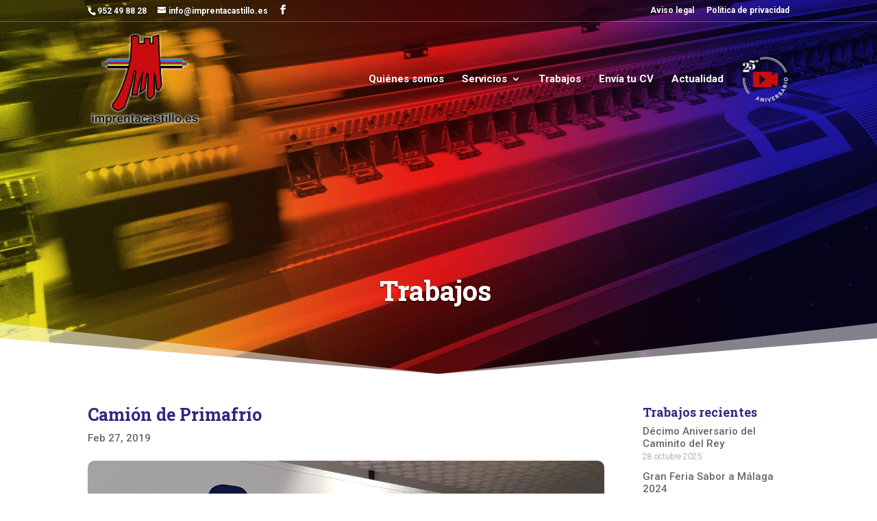

--- FILE ---
content_type: text/html; charset=UTF-8
request_url: https://www.imprentacastillo.es/trabajos-imprenta/camion-de-primafrio
body_size: 9448
content:
<!DOCTYPE html>
<html lang="es">
<head>
	<meta charset="UTF-8" />
<meta http-equiv="X-UA-Compatible" content="IE=edge">
	<link rel="pingback" href="" />

	<script type="text/javascript">
		document.documentElement.className = 'js';
	</script>

	<meta name='robots' content='index, follow, max-image-preview:large, max-snippet:-1, max-video-preview:-1' />
<script type="text/javascript">
			let jqueryParams=[],jQuery=function(r){return jqueryParams=[...jqueryParams,r],jQuery},$=function(r){return jqueryParams=[...jqueryParams,r],$};window.jQuery=jQuery,window.$=jQuery;let customHeadScripts=!1;jQuery.fn=jQuery.prototype={},$.fn=jQuery.prototype={},jQuery.noConflict=function(r){if(window.jQuery)return jQuery=window.jQuery,$=window.jQuery,customHeadScripts=!0,jQuery.noConflict},jQuery.ready=function(r){jqueryParams=[...jqueryParams,r]},$.ready=function(r){jqueryParams=[...jqueryParams,r]},jQuery.load=function(r){jqueryParams=[...jqueryParams,r]},$.load=function(r){jqueryParams=[...jqueryParams,r]},jQuery.fn.ready=function(r){jqueryParams=[...jqueryParams,r]},$.fn.ready=function(r){jqueryParams=[...jqueryParams,r]};</script>
	<!-- This site is optimized with the Yoast SEO plugin v26.5 - https://yoast.com/wordpress/plugins/seo/ -->
	<title>Camión de Primafrío - Imprenta Castillo</title>
	<link rel="canonical" href="https://www.imprentacastillo.es/trabajos-imprenta/camion-de-primafrio" />
	<meta property="og:locale" content="es_ES" />
	<meta property="og:type" content="article" />
	<meta property="og:title" content="Camión de Primafrío - Imprenta Castillo" />
	<meta property="og:description" content="Rotulación con vinilo de corte para camión de 17 metros. Así nos ha quedado." />
	<meta property="og:url" content="https://www.imprentacastillo.es/trabajos-imprenta/camion-de-primafrio" />
	<meta property="og:site_name" content="Imprenta Castillo" />
	<meta property="article:modified_time" content="2020-12-28T12:59:49+00:00" />
	<meta property="og:image" content="https://www.imprentacastillo.es/wp-content/uploads/2020/12/camion-primafrio-4.jpg" />
	<meta property="og:image:width" content="1200" />
	<meta property="og:image:height" content="583" />
	<meta property="og:image:type" content="image/jpeg" />
	<meta name="twitter:card" content="summary_large_image" />
	<script type="application/ld+json" class="yoast-schema-graph">{"@context":"https://schema.org","@graph":[{"@type":"WebPage","@id":"https://www.imprentacastillo.es/trabajos-imprenta/camion-de-primafrio","url":"https://www.imprentacastillo.es/trabajos-imprenta/camion-de-primafrio","name":"Camión de Primafrío - Imprenta Castillo","isPartOf":{"@id":"https://www.imprentacastillo.es/#website"},"primaryImageOfPage":{"@id":"https://www.imprentacastillo.es/trabajos-imprenta/camion-de-primafrio#primaryimage"},"image":{"@id":"https://www.imprentacastillo.es/trabajos-imprenta/camion-de-primafrio#primaryimage"},"thumbnailUrl":"https://www.imprentacastillo.es/wp-content/uploads/2020/12/camion-primafrio-4.jpg","datePublished":"2019-02-27T12:52:15+00:00","dateModified":"2020-12-28T12:59:49+00:00","breadcrumb":{"@id":"https://www.imprentacastillo.es/trabajos-imprenta/camion-de-primafrio#breadcrumb"},"inLanguage":"es","potentialAction":[{"@type":"ReadAction","target":["https://www.imprentacastillo.es/trabajos-imprenta/camion-de-primafrio"]}]},{"@type":"ImageObject","inLanguage":"es","@id":"https://www.imprentacastillo.es/trabajos-imprenta/camion-de-primafrio#primaryimage","url":"https://www.imprentacastillo.es/wp-content/uploads/2020/12/camion-primafrio-4.jpg","contentUrl":"https://www.imprentacastillo.es/wp-content/uploads/2020/12/camion-primafrio-4.jpg","width":1200,"height":583,"caption":"Vinilado de camión de Primafrío"},{"@type":"BreadcrumbList","@id":"https://www.imprentacastillo.es/trabajos-imprenta/camion-de-primafrio#breadcrumb","itemListElement":[{"@type":"ListItem","position":1,"name":"Portada","item":"https://www.imprentacastillo.es/"},{"@type":"ListItem","position":2,"name":"Proyectos","item":"https://www.imprentacastillo.es/trabajos-imprenta"},{"@type":"ListItem","position":3,"name":"Camión de Primafrío"}]},{"@type":"WebSite","@id":"https://www.imprentacastillo.es/#website","url":"https://www.imprentacastillo.es/","name":"Imprenta Castillo","description":"","potentialAction":[{"@type":"SearchAction","target":{"@type":"EntryPoint","urlTemplate":"https://www.imprentacastillo.es/?s={search_term_string}"},"query-input":{"@type":"PropertyValueSpecification","valueRequired":true,"valueName":"search_term_string"}}],"inLanguage":"es"}]}</script>
	<!-- / Yoast SEO plugin. -->


<link rel='dns-prefetch' href='//fonts.googleapis.com' />
<link rel="alternate" type="application/rss+xml" title="Imprenta Castillo &raquo; Feed" href="https://www.imprentacastillo.es/feed" />
<link rel="alternate" type="application/rss+xml" title="Imprenta Castillo &raquo; Feed de los comentarios" href="https://www.imprentacastillo.es/comments/feed" />
<link rel="alternate" type="application/rss+xml" title="Imprenta Castillo &raquo; Comentario Camión de Primafrío del feed" href="https://www.imprentacastillo.es/trabajos-imprenta/camion-de-primafrio/feed" />
<meta content="Imprenta Castillo 2020 v.2020" name="generator"/><link rel='stylesheet' id='wp-block-library-css' href='https://www.imprentacastillo.es/wp-includes/css/dist/block-library/style.min.css?ver=6.8.3' type='text/css' media='all' />
<style id='wp-block-library-theme-inline-css' type='text/css'>
.wp-block-audio :where(figcaption){color:#555;font-size:13px;text-align:center}.is-dark-theme .wp-block-audio :where(figcaption){color:#ffffffa6}.wp-block-audio{margin:0 0 1em}.wp-block-code{border:1px solid #ccc;border-radius:4px;font-family:Menlo,Consolas,monaco,monospace;padding:.8em 1em}.wp-block-embed :where(figcaption){color:#555;font-size:13px;text-align:center}.is-dark-theme .wp-block-embed :where(figcaption){color:#ffffffa6}.wp-block-embed{margin:0 0 1em}.blocks-gallery-caption{color:#555;font-size:13px;text-align:center}.is-dark-theme .blocks-gallery-caption{color:#ffffffa6}:root :where(.wp-block-image figcaption){color:#555;font-size:13px;text-align:center}.is-dark-theme :root :where(.wp-block-image figcaption){color:#ffffffa6}.wp-block-image{margin:0 0 1em}.wp-block-pullquote{border-bottom:4px solid;border-top:4px solid;color:currentColor;margin-bottom:1.75em}.wp-block-pullquote cite,.wp-block-pullquote footer,.wp-block-pullquote__citation{color:currentColor;font-size:.8125em;font-style:normal;text-transform:uppercase}.wp-block-quote{border-left:.25em solid;margin:0 0 1.75em;padding-left:1em}.wp-block-quote cite,.wp-block-quote footer{color:currentColor;font-size:.8125em;font-style:normal;position:relative}.wp-block-quote:where(.has-text-align-right){border-left:none;border-right:.25em solid;padding-left:0;padding-right:1em}.wp-block-quote:where(.has-text-align-center){border:none;padding-left:0}.wp-block-quote.is-large,.wp-block-quote.is-style-large,.wp-block-quote:where(.is-style-plain){border:none}.wp-block-search .wp-block-search__label{font-weight:700}.wp-block-search__button{border:1px solid #ccc;padding:.375em .625em}:where(.wp-block-group.has-background){padding:1.25em 2.375em}.wp-block-separator.has-css-opacity{opacity:.4}.wp-block-separator{border:none;border-bottom:2px solid;margin-left:auto;margin-right:auto}.wp-block-separator.has-alpha-channel-opacity{opacity:1}.wp-block-separator:not(.is-style-wide):not(.is-style-dots){width:100px}.wp-block-separator.has-background:not(.is-style-dots){border-bottom:none;height:1px}.wp-block-separator.has-background:not(.is-style-wide):not(.is-style-dots){height:2px}.wp-block-table{margin:0 0 1em}.wp-block-table td,.wp-block-table th{word-break:normal}.wp-block-table :where(figcaption){color:#555;font-size:13px;text-align:center}.is-dark-theme .wp-block-table :where(figcaption){color:#ffffffa6}.wp-block-video :where(figcaption){color:#555;font-size:13px;text-align:center}.is-dark-theme .wp-block-video :where(figcaption){color:#ffffffa6}.wp-block-video{margin:0 0 1em}:root :where(.wp-block-template-part.has-background){margin-bottom:0;margin-top:0;padding:1.25em 2.375em}
</style>
<link rel='stylesheet' id='wp-components-css' href='https://www.imprentacastillo.es/wp-includes/css/dist/components/style.min.css?ver=6.8.3' type='text/css' media='all' />
<link rel='stylesheet' id='wp-preferences-css' href='https://www.imprentacastillo.es/wp-includes/css/dist/preferences/style.min.css?ver=6.8.3' type='text/css' media='all' />
<link rel='stylesheet' id='wp-block-editor-css' href='https://www.imprentacastillo.es/wp-includes/css/dist/block-editor/style.min.css?ver=6.8.3' type='text/css' media='all' />
<link rel='stylesheet' id='popup-maker-block-library-style-css' href='https://www.imprentacastillo.es/wp-content/plugins/popup-maker/dist/packages/block-library-style.css?ver=dbea705cfafe089d65f1' type='text/css' media='all' />
<style id='global-styles-inline-css' type='text/css'>
:root{--wp--preset--aspect-ratio--square: 1;--wp--preset--aspect-ratio--4-3: 4/3;--wp--preset--aspect-ratio--3-4: 3/4;--wp--preset--aspect-ratio--3-2: 3/2;--wp--preset--aspect-ratio--2-3: 2/3;--wp--preset--aspect-ratio--16-9: 16/9;--wp--preset--aspect-ratio--9-16: 9/16;--wp--preset--color--black: #000000;--wp--preset--color--cyan-bluish-gray: #abb8c3;--wp--preset--color--white: #ffffff;--wp--preset--color--pale-pink: #f78da7;--wp--preset--color--vivid-red: #cf2e2e;--wp--preset--color--luminous-vivid-orange: #ff6900;--wp--preset--color--luminous-vivid-amber: #fcb900;--wp--preset--color--light-green-cyan: #7bdcb5;--wp--preset--color--vivid-green-cyan: #00d084;--wp--preset--color--pale-cyan-blue: #8ed1fc;--wp--preset--color--vivid-cyan-blue: #0693e3;--wp--preset--color--vivid-purple: #9b51e0;--wp--preset--gradient--vivid-cyan-blue-to-vivid-purple: linear-gradient(135deg,rgba(6,147,227,1) 0%,rgb(155,81,224) 100%);--wp--preset--gradient--light-green-cyan-to-vivid-green-cyan: linear-gradient(135deg,rgb(122,220,180) 0%,rgb(0,208,130) 100%);--wp--preset--gradient--luminous-vivid-amber-to-luminous-vivid-orange: linear-gradient(135deg,rgba(252,185,0,1) 0%,rgba(255,105,0,1) 100%);--wp--preset--gradient--luminous-vivid-orange-to-vivid-red: linear-gradient(135deg,rgba(255,105,0,1) 0%,rgb(207,46,46) 100%);--wp--preset--gradient--very-light-gray-to-cyan-bluish-gray: linear-gradient(135deg,rgb(238,238,238) 0%,rgb(169,184,195) 100%);--wp--preset--gradient--cool-to-warm-spectrum: linear-gradient(135deg,rgb(74,234,220) 0%,rgb(151,120,209) 20%,rgb(207,42,186) 40%,rgb(238,44,130) 60%,rgb(251,105,98) 80%,rgb(254,248,76) 100%);--wp--preset--gradient--blush-light-purple: linear-gradient(135deg,rgb(255,206,236) 0%,rgb(152,150,240) 100%);--wp--preset--gradient--blush-bordeaux: linear-gradient(135deg,rgb(254,205,165) 0%,rgb(254,45,45) 50%,rgb(107,0,62) 100%);--wp--preset--gradient--luminous-dusk: linear-gradient(135deg,rgb(255,203,112) 0%,rgb(199,81,192) 50%,rgb(65,88,208) 100%);--wp--preset--gradient--pale-ocean: linear-gradient(135deg,rgb(255,245,203) 0%,rgb(182,227,212) 50%,rgb(51,167,181) 100%);--wp--preset--gradient--electric-grass: linear-gradient(135deg,rgb(202,248,128) 0%,rgb(113,206,126) 100%);--wp--preset--gradient--midnight: linear-gradient(135deg,rgb(2,3,129) 0%,rgb(40,116,252) 100%);--wp--preset--font-size--small: 13px;--wp--preset--font-size--medium: 20px;--wp--preset--font-size--large: 36px;--wp--preset--font-size--x-large: 42px;--wp--preset--spacing--20: 0.44rem;--wp--preset--spacing--30: 0.67rem;--wp--preset--spacing--40: 1rem;--wp--preset--spacing--50: 1.5rem;--wp--preset--spacing--60: 2.25rem;--wp--preset--spacing--70: 3.38rem;--wp--preset--spacing--80: 5.06rem;--wp--preset--shadow--natural: 6px 6px 9px rgba(0, 0, 0, 0.2);--wp--preset--shadow--deep: 12px 12px 50px rgba(0, 0, 0, 0.4);--wp--preset--shadow--sharp: 6px 6px 0px rgba(0, 0, 0, 0.2);--wp--preset--shadow--outlined: 6px 6px 0px -3px rgba(255, 255, 255, 1), 6px 6px rgba(0, 0, 0, 1);--wp--preset--shadow--crisp: 6px 6px 0px rgba(0, 0, 0, 1);}:root { --wp--style--global--content-size: 823px;--wp--style--global--wide-size: 1080px; }:where(body) { margin: 0; }.wp-site-blocks > .alignleft { float: left; margin-right: 2em; }.wp-site-blocks > .alignright { float: right; margin-left: 2em; }.wp-site-blocks > .aligncenter { justify-content: center; margin-left: auto; margin-right: auto; }:where(.is-layout-flex){gap: 0.5em;}:where(.is-layout-grid){gap: 0.5em;}.is-layout-flow > .alignleft{float: left;margin-inline-start: 0;margin-inline-end: 2em;}.is-layout-flow > .alignright{float: right;margin-inline-start: 2em;margin-inline-end: 0;}.is-layout-flow > .aligncenter{margin-left: auto !important;margin-right: auto !important;}.is-layout-constrained > .alignleft{float: left;margin-inline-start: 0;margin-inline-end: 2em;}.is-layout-constrained > .alignright{float: right;margin-inline-start: 2em;margin-inline-end: 0;}.is-layout-constrained > .aligncenter{margin-left: auto !important;margin-right: auto !important;}.is-layout-constrained > :where(:not(.alignleft):not(.alignright):not(.alignfull)){max-width: var(--wp--style--global--content-size);margin-left: auto !important;margin-right: auto !important;}.is-layout-constrained > .alignwide{max-width: var(--wp--style--global--wide-size);}body .is-layout-flex{display: flex;}.is-layout-flex{flex-wrap: wrap;align-items: center;}.is-layout-flex > :is(*, div){margin: 0;}body .is-layout-grid{display: grid;}.is-layout-grid > :is(*, div){margin: 0;}body{padding-top: 0px;padding-right: 0px;padding-bottom: 0px;padding-left: 0px;}:root :where(.wp-element-button, .wp-block-button__link){background-color: #32373c;border-width: 0;color: #fff;font-family: inherit;font-size: inherit;line-height: inherit;padding: calc(0.667em + 2px) calc(1.333em + 2px);text-decoration: none;}.has-black-color{color: var(--wp--preset--color--black) !important;}.has-cyan-bluish-gray-color{color: var(--wp--preset--color--cyan-bluish-gray) !important;}.has-white-color{color: var(--wp--preset--color--white) !important;}.has-pale-pink-color{color: var(--wp--preset--color--pale-pink) !important;}.has-vivid-red-color{color: var(--wp--preset--color--vivid-red) !important;}.has-luminous-vivid-orange-color{color: var(--wp--preset--color--luminous-vivid-orange) !important;}.has-luminous-vivid-amber-color{color: var(--wp--preset--color--luminous-vivid-amber) !important;}.has-light-green-cyan-color{color: var(--wp--preset--color--light-green-cyan) !important;}.has-vivid-green-cyan-color{color: var(--wp--preset--color--vivid-green-cyan) !important;}.has-pale-cyan-blue-color{color: var(--wp--preset--color--pale-cyan-blue) !important;}.has-vivid-cyan-blue-color{color: var(--wp--preset--color--vivid-cyan-blue) !important;}.has-vivid-purple-color{color: var(--wp--preset--color--vivid-purple) !important;}.has-black-background-color{background-color: var(--wp--preset--color--black) !important;}.has-cyan-bluish-gray-background-color{background-color: var(--wp--preset--color--cyan-bluish-gray) !important;}.has-white-background-color{background-color: var(--wp--preset--color--white) !important;}.has-pale-pink-background-color{background-color: var(--wp--preset--color--pale-pink) !important;}.has-vivid-red-background-color{background-color: var(--wp--preset--color--vivid-red) !important;}.has-luminous-vivid-orange-background-color{background-color: var(--wp--preset--color--luminous-vivid-orange) !important;}.has-luminous-vivid-amber-background-color{background-color: var(--wp--preset--color--luminous-vivid-amber) !important;}.has-light-green-cyan-background-color{background-color: var(--wp--preset--color--light-green-cyan) !important;}.has-vivid-green-cyan-background-color{background-color: var(--wp--preset--color--vivid-green-cyan) !important;}.has-pale-cyan-blue-background-color{background-color: var(--wp--preset--color--pale-cyan-blue) !important;}.has-vivid-cyan-blue-background-color{background-color: var(--wp--preset--color--vivid-cyan-blue) !important;}.has-vivid-purple-background-color{background-color: var(--wp--preset--color--vivid-purple) !important;}.has-black-border-color{border-color: var(--wp--preset--color--black) !important;}.has-cyan-bluish-gray-border-color{border-color: var(--wp--preset--color--cyan-bluish-gray) !important;}.has-white-border-color{border-color: var(--wp--preset--color--white) !important;}.has-pale-pink-border-color{border-color: var(--wp--preset--color--pale-pink) !important;}.has-vivid-red-border-color{border-color: var(--wp--preset--color--vivid-red) !important;}.has-luminous-vivid-orange-border-color{border-color: var(--wp--preset--color--luminous-vivid-orange) !important;}.has-luminous-vivid-amber-border-color{border-color: var(--wp--preset--color--luminous-vivid-amber) !important;}.has-light-green-cyan-border-color{border-color: var(--wp--preset--color--light-green-cyan) !important;}.has-vivid-green-cyan-border-color{border-color: var(--wp--preset--color--vivid-green-cyan) !important;}.has-pale-cyan-blue-border-color{border-color: var(--wp--preset--color--pale-cyan-blue) !important;}.has-vivid-cyan-blue-border-color{border-color: var(--wp--preset--color--vivid-cyan-blue) !important;}.has-vivid-purple-border-color{border-color: var(--wp--preset--color--vivid-purple) !important;}.has-vivid-cyan-blue-to-vivid-purple-gradient-background{background: var(--wp--preset--gradient--vivid-cyan-blue-to-vivid-purple) !important;}.has-light-green-cyan-to-vivid-green-cyan-gradient-background{background: var(--wp--preset--gradient--light-green-cyan-to-vivid-green-cyan) !important;}.has-luminous-vivid-amber-to-luminous-vivid-orange-gradient-background{background: var(--wp--preset--gradient--luminous-vivid-amber-to-luminous-vivid-orange) !important;}.has-luminous-vivid-orange-to-vivid-red-gradient-background{background: var(--wp--preset--gradient--luminous-vivid-orange-to-vivid-red) !important;}.has-very-light-gray-to-cyan-bluish-gray-gradient-background{background: var(--wp--preset--gradient--very-light-gray-to-cyan-bluish-gray) !important;}.has-cool-to-warm-spectrum-gradient-background{background: var(--wp--preset--gradient--cool-to-warm-spectrum) !important;}.has-blush-light-purple-gradient-background{background: var(--wp--preset--gradient--blush-light-purple) !important;}.has-blush-bordeaux-gradient-background{background: var(--wp--preset--gradient--blush-bordeaux) !important;}.has-luminous-dusk-gradient-background{background: var(--wp--preset--gradient--luminous-dusk) !important;}.has-pale-ocean-gradient-background{background: var(--wp--preset--gradient--pale-ocean) !important;}.has-electric-grass-gradient-background{background: var(--wp--preset--gradient--electric-grass) !important;}.has-midnight-gradient-background{background: var(--wp--preset--gradient--midnight) !important;}.has-small-font-size{font-size: var(--wp--preset--font-size--small) !important;}.has-medium-font-size{font-size: var(--wp--preset--font-size--medium) !important;}.has-large-font-size{font-size: var(--wp--preset--font-size--large) !important;}.has-x-large-font-size{font-size: var(--wp--preset--font-size--x-large) !important;}
:where(.wp-block-post-template.is-layout-flex){gap: 1.25em;}:where(.wp-block-post-template.is-layout-grid){gap: 1.25em;}
:where(.wp-block-columns.is-layout-flex){gap: 2em;}:where(.wp-block-columns.is-layout-grid){gap: 2em;}
:root :where(.wp-block-pullquote){font-size: 1.5em;line-height: 1.6;}
</style>
<link rel='stylesheet' id='contact-form-7-css' href='https://www.imprentacastillo.es/wp-content/plugins/contact-form-7/includes/css/styles.css?ver=6.1.4' type='text/css' media='all' />
<link rel='stylesheet' id='et-builder-googlefonts-cached-css' href='https://fonts.googleapis.com/css?family=Roboto+Slab:100,200,300,regular,500,600,700,800,900|Roboto:100,100italic,300,300italic,regular,italic,500,500italic,700,700italic,900,900italic&#038;subset=latin,latin-ext&#038;display=swap' type='text/css' media='all' />
<link rel='stylesheet' id='divi-style-parent-css' href='https://www.imprentacastillo.es/wp-content/themes/Divi/style-static.min.css?ver=4.27.4' type='text/css' media='all' />
<link rel='stylesheet' id='imprenta-castillo-theme-css' href='https://www.imprentacastillo.es/wp-content/themes/imprentacastillo/style.css?ver=4.27.4' type='text/css' media='all' />
<link rel='stylesheet' id='divi-style-pum-css' href='https://www.imprentacastillo.es/wp-content/themes/imprentacastillo/style.css?ver=4.27.4' type='text/css' media='all' />
<link rel="https://api.w.org/" href="https://www.imprentacastillo.es/wp-json/" /><link rel="alternate" title="JSON" type="application/json" href="https://www.imprentacastillo.es/wp-json/wp/v2/project/1580" /><link rel="EditURI" type="application/rsd+xml" title="RSD" href="https://www.imprentacastillo.es/xmlrpc.php?rsd" />
<meta name="generator" content="WordPress 6.8.3" />
<link rel='shortlink' href='https://www.imprentacastillo.es/?p=1580' />
<link rel="alternate" title="oEmbed (JSON)" type="application/json+oembed" href="https://www.imprentacastillo.es/wp-json/oembed/1.0/embed?url=https%3A%2F%2Fwww.imprentacastillo.es%2Ftrabajos-imprenta%2Fcamion-de-primafrio" />
<link rel="alternate" title="oEmbed (XML)" type="text/xml+oembed" href="https://www.imprentacastillo.es/wp-json/oembed/1.0/embed?url=https%3A%2F%2Fwww.imprentacastillo.es%2Ftrabajos-imprenta%2Fcamion-de-primafrio&#038;format=xml" />

		<!-- GA Google Analytics @ https://m0n.co/ga -->
		<script async src="https://www.googletagmanager.com/gtag/js?id=UA-12759438-3"></script>
		<script>
			window.dataLayer = window.dataLayer || [];
			function gtag(){dataLayer.push(arguments);}
			gtag('js', new Date());
			gtag('config', 'UA-12759438-3');
		</script>

	<meta name="viewport" content="width=device-width, initial-scale=1.0, maximum-scale=1.0, user-scalable=0" /><meta name="viewport" content="width=device-width, initial-scale=1.0, maximum-scale=2.0, user-scalable=1">
<!-- Start cookieyes banner --> <script id="cookieyes" type="text/javascript" src="https://cdn-cookieyes.com/client_data/dface0ca2b626801a25cc722/script.js"></script> <!-- End cookieyes banner --><link rel="icon" href="https://www.imprentacastillo.es/wp-content/uploads/2020/01/favicon.png" sizes="32x32" />
<link rel="icon" href="https://www.imprentacastillo.es/wp-content/uploads/2020/01/favicon.png" sizes="192x192" />
<link rel="apple-touch-icon" href="https://www.imprentacastillo.es/wp-content/uploads/2020/01/favicon.png" />
<meta name="msapplication-TileImage" content="https://www.imprentacastillo.es/wp-content/uploads/2020/01/favicon.png" />
<link rel="stylesheet" id="et-divi-customizer-global-cached-inline-styles" href="https://www.imprentacastillo.es/wp-content/et-cache/global/et-divi-customizer-global.min.css?ver=1755177532" /><link rel="stylesheet" id="et-core-unified-tb-315-1580-cached-inline-styles" href="https://www.imprentacastillo.es/wp-content/et-cache/1580/et-core-unified-tb-315-1580.min.css?ver=1755344666" /><link rel="stylesheet" id="et-core-unified-tb-315-deferred-1580-cached-inline-styles" href="https://www.imprentacastillo.es/wp-content/et-cache/1580/et-core-unified-tb-315-deferred-1580.min.css?ver=1755344666" /></head>
<body class="wp-singular project-template-default single single-project postid-1580 wp-theme-Divi wp-child-theme-imprentacastillo et-tb-has-template et-tb-has-body et_pb_button_helper_class et_transparent_nav et_non_fixed_nav et_show_nav et_secondary_nav_enabled et_secondary_nav_two_panels et_primary_nav_dropdown_animation_fade et_secondary_nav_dropdown_animation_fade et_header_style_left et_pb_footer_columns_1_4__3_4 et_cover_background et_pb_gutter osx et_pb_gutters3 et_smooth_scroll et_divi_theme et-db">
	<div id="page-container">

					<div id="top-header">
			<div class="container clearfix">

			
				<div id="et-info">
									<span id="et-info-phone">952 49 88 28</span>
				
									<a href="mailto:info@imprentacastillo.es"><span id="et-info-email">info@imprentacastillo.es</span></a>
				
				<ul class="et-social-icons">

	<li class="et-social-icon et-social-facebook">
		<a href="https://www.facebook.com/ImprentaCastilloAlora/" class="icon">
			<span>Facebook</span>
		</a>
	</li>

</ul>				</div>

			
				<div id="et-secondary-menu">
				<div class="et_duplicate_social_icons">
								<ul class="et-social-icons">

	<li class="et-social-icon et-social-facebook">
		<a href="https://www.facebook.com/ImprentaCastilloAlora/" class="icon">
			<span>Facebook</span>
		</a>
	</li>

</ul>
							</div><ul id="et-secondary-nav" class="menu"><li class="menu-item menu-item-type-post_type menu-item-object-page menu-item-226"><a href="https://www.imprentacastillo.es/aviso-legal">Aviso legal</a></li>
<li class="menu-item menu-item-type-post_type menu-item-object-page menu-item-privacy-policy menu-item-225"><a rel="privacy-policy" href="https://www.imprentacastillo.es/politica-de-privacidad">Política de privacidad</a></li>
</ul>				</div>

			</div>
		</div>
		
	
			<header id="main-header" data-height-onload="100">
			<div class="container clearfix et_menu_container">
							<div class="logo_container">
					<span class="logo_helper"></span>
					<a href="https://www.imprentacastillo.es/">
						<img src="https://www.imprentacastillo.es/wp-content/uploads/2020/04/imprenta-castillo-logo-web.png" width="362" height="310" alt="Imprenta Castillo" id="logo" data-height-percentage="80" />
					</a>
				</div>
							<div id="et-top-navigation" data-height="100" data-fixed-height="40">
											<nav id="top-menu-nav">
						<ul id="top-menu" class="nav"><li id="menu-item-413" class="menu-item menu-item-type-post_type menu-item-object-page menu-item-413"><a href="https://www.imprentacastillo.es/quienes-somos">Quiénes somos</a></li>
<li id="menu-item-257" class="menu-item menu-item-type-custom menu-item-object-custom menu-item-has-children menu-item-257"><a href="#">Servicios</a>
<ul class="sub-menu">
	<li id="menu-item-256" class="menu-item menu-item-type-post_type menu-item-object-page menu-item-256"><a href="https://www.imprentacastillo.es/gran-formato">Gran formato</a></li>
	<li id="menu-item-255" class="menu-item menu-item-type-post_type menu-item-object-page menu-item-255"><a href="https://www.imprentacastillo.es/murales">Murales</a></li>
	<li id="menu-item-254" class="menu-item menu-item-type-post_type menu-item-object-page menu-item-254"><a href="https://www.imprentacastillo.es/rotulacion-de-vehiculos">Rotulación de vehículos</a></li>
	<li id="menu-item-376" class="menu-item menu-item-type-post_type menu-item-object-page menu-item-376"><a href="https://www.imprentacastillo.es/escaleras-mecanicas">Escaleras mecánicas</a></li>
	<li id="menu-item-253" class="menu-item menu-item-type-post_type menu-item-object-page menu-item-253"><a href="https://www.imprentacastillo.es/otros">Otros</a></li>
</ul>
</li>
<li id="menu-item-104" class="menu-item menu-item-type-post_type menu-item-object-page menu-item-104"><a href="https://www.imprentacastillo.es/trabajos">Trabajos</a></li>
<li id="menu-item-578" class="menu-item menu-item-type-post_type menu-item-object-page menu-item-578"><a href="https://www.imprentacastillo.es/envia-tu-cv">Envía tu CV</a></li>
<li id="menu-item-97" class="menu-item menu-item-type-post_type menu-item-object-page menu-item-97"><a href="https://www.imprentacastillo.es/actualidad">Actualidad</a></li>
<li id="menu-item-1966" class="video-50-aniversario menu-item menu-item-type-custom menu-item-object-custom menu-item-1966"><a href="https://www.imprentacastillo.es/novedades/estamos-de-cumpleanos/"><img src="https://www.imprentacastillo.es/wp-content/uploads/2021/07/icono-video-25-aniversario.png" alt="Ver el vídeo del 25 Aniversario de Imprenta Castillo" title="Ver el vídeo del 25 Aniversario de Imprenta Castillo" id="icono-video-25"></a></li>
</ul>						</nav>
					
					
					
					
					<div id="et_mobile_nav_menu">
				<div class="mobile_nav closed">
					<span class="select_page">Seleccionar página</span>
					<span class="mobile_menu_bar mobile_menu_bar_toggle"></span>
				</div>
			</div>				</div> <!-- #et-top-navigation -->
			</div> <!-- .container -->
					</header> <!-- #main-header -->
			<div id="et-main-area">
	
    <div id="main-content">
    <div id="et-boc" class="et-boc">
			
		<div class="et-l et-l--body">
			<div class="et_builder_inner_content et_pb_gutters3">
		<div class="et_pb_section et_pb_section_0_tb_body et_pb_fullwidth_section et_section_regular section_has_divider et_pb_bottom_divider" >
				
				
				
				
				
				
				<section class="et_pb_module et_pb_fullwidth_header et_pb_fullwidth_header_0_tb_body et_pb_text_align_left et_pb_bg_layout_dark">
				
				
				
				
				<div class="et_pb_fullwidth_header_container left">
					<div class="header-content-container center">
					<div class="header-content">
						
						
						
						<div class="et_pb_header_content_wrapper"><p>Trabajos</p></div>
						
					</div>
				</div>
					
				</div>
				<div class="et_pb_fullwidth_header_overlay"></div>
				<div class="et_pb_fullwidth_header_scroll"></div>
			</section>
				
				<div class="et_pb_bottom_inside_divider et-no-transition"></div>
			</div><div class="et_pb_section et_pb_section_1_tb_body et_section_regular" >
				
				
				
				
				
				
				<div class="et_pb_row et_pb_row_0_tb_body et_pb_equal_columns et_pb_gutters3">
				<div class="et_pb_column et_pb_column_3_4 et_pb_column_0_tb_body  et_pb_css_mix_blend_mode_passthrough">
				
				
				
				
				<div id="grupo-titulo-trabajo" class="et_pb_module et_pb_post_title et_pb_post_title_0_tb_body et_pb_bg_layout_light  et_pb_text_align_left"   >
				
				
				
				
				
				<div class="et_pb_title_container">
					<h1 class="entry-title">Camión de Primafrío</h1><p class="et_pb_title_meta_container"><span class="published">Feb 27, 2019</span></p>
				</div>
				<div class="et_pb_title_featured_container"><span class="et_pb_image_wrap"><img decoding="async" width="1200" height="583" src="https://www.imprentacastillo.es/wp-content/uploads/2020/12/camion-primafrio-4.jpg" alt="Vinilado de camión de Primafrío" title="Vinilado de camión de Primafrío" srcset="https://www.imprentacastillo.es/wp-content/uploads/2020/12/camion-primafrio-4.jpg 1200w, https://www.imprentacastillo.es/wp-content/uploads/2020/12/camion-primafrio-4-980x476.jpg 980w, https://www.imprentacastillo.es/wp-content/uploads/2020/12/camion-primafrio-4-480x233.jpg 480w" sizes="(min-width: 0px) and (max-width: 480px) 480px, (min-width: 481px) and (max-width: 980px) 980px, (min-width: 981px) 1200px, 100vw" class="wp-image-1588" /></span></div>
			</div><div class="et_pb_module et_pb_post_content et_pb_post_content_0_tb_body">
				
				
				
				
				<div class="et-l et-l--post">
			<div class="et_builder_inner_content et_pb_gutters3">
		
<p>Rotulación con vinilo de corte para camión de 17 metros.</p>



<p>Así nos ha quedado.</p>



<div class="wp-block-divi-layout"><div class="et_pb_section et_pb_section_0 et_section_regular et_section_transparent" >
				
				
				
				
				
				
				<div class="et_pb_row et_pb_row_0 galeria-trabajos">
				<div class="et_pb_column et_pb_column_4_4 et_pb_column_0  et_pb_css_mix_blend_mode_passthrough et-last-child">
				
				
				
				
				<div class="et_pb_module et_pb_gallery et_pb_gallery_0  et_pb_bg_layout_light et_pb_gallery_grid">
				<div class="et_pb_gallery_items et_post_gallery clearfix" data-per_page="5"><div class="et_pb_gallery_item et_pb_grid_item et_pb_bg_layout_light et_pb_gallery_item_0_0"><div class="et_pb_gallery_image landscape">
					<a href="https://www.imprentacastillo.es/wp-content/uploads/2020/12/camion-primafrio-1.jpg" title="Vinilado de camión de Primafrío">
					<img fetchpriority="high" decoding="async" width="400" height="284" src="https://www.imprentacastillo.es/wp-content/uploads/2020/12/camion-primafrio-1-400x284.jpg" alt="Vinilado de camión de Primafrío" srcset="https://www.imprentacastillo.es/wp-content/uploads/2020/12/camion-primafrio-1.jpg 479w, https://www.imprentacastillo.es/wp-content/uploads/2020/12/camion-primafrio-1-400x284.jpg 480w" sizes="(max-width:479px) 479px, 100vw" class="wp-image-1585" />
					<span class="et_overlay"></span>
				</a>
				</div></div><div class="et_pb_gallery_item et_pb_grid_item et_pb_bg_layout_light et_pb_gallery_item_0_1"><div class="et_pb_gallery_image landscape">
					<a href="https://www.imprentacastillo.es/wp-content/uploads/2020/12/camion-primafrio-2.jpg" title="Vinilado de camión de Primafrío">
					<img decoding="async" width="400" height="284" src="https://www.imprentacastillo.es/wp-content/uploads/2020/12/camion-primafrio-2-400x284.jpg" alt="Vinilado de camión de Primafrío" srcset="https://www.imprentacastillo.es/wp-content/uploads/2020/12/camion-primafrio-2.jpg 479w, https://www.imprentacastillo.es/wp-content/uploads/2020/12/camion-primafrio-2-400x284.jpg 480w" sizes="(max-width:479px) 479px, 100vw" class="wp-image-1586" />
					<span class="et_overlay"></span>
				</a>
				</div></div><div class="et_pb_gallery_item et_pb_grid_item et_pb_bg_layout_light et_pb_gallery_item_0_2"><div class="et_pb_gallery_image landscape">
					<a href="https://www.imprentacastillo.es/wp-content/uploads/2020/12/camion-primafrio-3.jpg" title="Vinilado de camión de Primafrío">
					<img decoding="async" width="400" height="284" src="https://www.imprentacastillo.es/wp-content/uploads/2020/12/camion-primafrio-3-400x284.jpg" alt="Vinilado de camión de Primafrío" srcset="https://www.imprentacastillo.es/wp-content/uploads/2020/12/camion-primafrio-3.jpg 479w, https://www.imprentacastillo.es/wp-content/uploads/2020/12/camion-primafrio-3-400x284.jpg 480w" sizes="(max-width:479px) 479px, 100vw" class="wp-image-1587" />
					<span class="et_overlay"></span>
				</a>
				</div></div><div class="et_pb_gallery_item et_pb_grid_item et_pb_bg_layout_light et_pb_gallery_item_0_3"><div class="et_pb_gallery_image landscape">
					<a href="https://www.imprentacastillo.es/wp-content/uploads/2020/12/camion-primafrio-5.jpg" title="Vinilado de camión de Primafrío">
					<img decoding="async" width="400" height="284" src="https://www.imprentacastillo.es/wp-content/uploads/2020/12/camion-primafrio-5-400x284.jpg" alt="Vinilado de camión de Primafrío" srcset="https://www.imprentacastillo.es/wp-content/uploads/2020/12/camion-primafrio-5.jpg 479w, https://www.imprentacastillo.es/wp-content/uploads/2020/12/camion-primafrio-5-400x284.jpg 480w" sizes="(max-width:479px) 479px, 100vw" class="wp-image-1589" />
					<span class="et_overlay"></span>
				</a>
				</div></div><div class="et_pb_gallery_item et_pb_grid_item et_pb_bg_layout_light et_pb_gallery_item_0_4"><div class="et_pb_gallery_image landscape">
					<a href="https://www.imprentacastillo.es/wp-content/uploads/2020/12/camion-primafrio-4.jpg" title="Vinilado de camión de Primafrío">
					<img decoding="async" width="400" height="284" src="https://www.imprentacastillo.es/wp-content/uploads/2020/12/camion-primafrio-4-400x284.jpg" alt="Vinilado de camión de Primafrío" srcset="https://www.imprentacastillo.es/wp-content/uploads/2020/12/camion-primafrio-4.jpg 479w, https://www.imprentacastillo.es/wp-content/uploads/2020/12/camion-primafrio-4-400x284.jpg 480w" sizes="(max-width:479px) 479px, 100vw" class="wp-image-1588" />
					<span class="et_overlay"></span>
				</a>
				</div></div></div></div>
			</div>
				
				
				
				
			</div>
				
				
			</div></div>

		</div>
	</div>
	
			</div><div class="et_pb_module et_pb_divider et_pb_divider_0_tb_body et_pb_divider_position_bottom et_pb_space"><div class="et_pb_divider_internal"></div></div><div class="et_pb_module et_pb_post_nav_0_tb_body et_pb_posts_nav nav-single">
								<span class="nav-previous"
									>
					<a href="https://www.imprentacastillo.es/trabajos-imprenta/sam-feria-hosteleria-ht" rel="prev">
												<span class="meta-nav">&larr; </span><span class="nav-label">Trabajo anterior</span>
					</a>
				</span>
							<span class="nav-next"
									>
					<a href="https://www.imprentacastillo.es/trabajos-imprenta/burger-king" rel="next">
												<span class="nav-label">Siguiente trabajo</span><span class="meta-nav"> &rarr;</span>
					</a>
				</span>
			
			</div>
			</div><div class="et_pb_column et_pb_column_1_4 et_pb_column_1_tb_body  et_pb_css_mix_blend_mode_passthrough">
				
				
				
				
				<div class="et_pb_module et_pb_sidebar_0_tb_body et_pb_widget_area clearfix et_pb_widget_area_left et_pb_bg_layout_light et_pb_sidebar_no_border">
				
				
				
				
							<div id="custom-post-type-recent-posts-2" class="et_pb_widget widget_recent_entries"><h4 class="widgettitle">Trabajos recientes</h4>			<ul>
													<li>
										<a href="https://www.imprentacastillo.es/trabajos-imprenta/decimo-aniversario-caminito-del-rey">Décimo Aniversario del Caminito del Rey</a>
											<span class="post-date">28 octubre 2025</span>
														</li>
													<li>
										<a href="https://www.imprentacastillo.es/trabajos-imprenta/gran-feria-sabor-a-malaga-2024">Gran Feria Sabor a Málaga 2024</a>
											<span class="post-date">5 diciembre 2024</span>
														</li>
													<li>
										<a href="https://www.imprentacastillo.es/trabajos-imprenta/instalacion-vallas-aeropuerto-granada">Instalación de vallas en el Aeropuerto de Granada</a>
											<span class="post-date">10 octubre 2024</span>
														</li>
													<li>
										<a href="https://www.imprentacastillo.es/trabajos-imprenta/volkswagen-fuengirola">Volkswagen Fuengirola</a>
											<span class="post-date">9 mayo 2024</span>
														</li>
													<li>
										<a href="https://www.imprentacastillo.es/trabajos-imprenta/mundo-caseta-turismo-melilla">Mundo: caseta de turismo de Melilla</a>
											<span class="post-date">3 abril 2024</span>
														</li>
							</ul>
			</div>
		<div id="recent-posts-3" class="et_pb_widget widget_recent_entries">
		<h4 class="widgettitle">Actualidad</h4>
		<ul>
											<li>
					<a href="https://www.imprentacastillo.es/novedades/plotter-hp-latex-1500">Plotter HP LATEX 1500</a>
											<span class="post-date">27 marzo 2025</span>
									</li>
											<li>
					<a href="https://www.imprentacastillo.es/novedades/hp-latex-570">HP Latex 570</a>
											<span class="post-date">17 febrero 2023</span>
									</li>
											<li>
					<a href="https://www.imprentacastillo.es/sin-categoria/seleccion-de-trabajos-de-2022">Selección de trabajos de 2022</a>
											<span class="post-date">29 diciembre 2022</span>
									</li>
											<li>
					<a href="https://www.imprentacastillo.es/sin-categoria/algunos-trabajos-2021">Algunos de nuestros trabajos en 2021</a>
											<span class="post-date">31 diciembre 2021</span>
									</li>
											<li>
					<a href="https://www.imprentacastillo.es/novedades/estamos-de-cumpleanos">ESTAMOS DE CUMPLEAÑOS</a>
											<span class="post-date">10 marzo 2021</span>
									</li>
					</ul>

		</div>
			</div>
			</div>
				
				
				
				
			</div>
				
				
			</div>		</div>
	</div>
	
			
		</div>
		    </div>
    

	<span class="et_pb_scroll_top et-pb-icon"></span>


			<footer id="main-footer">
				
<div class="container">
	<div id="footer-widgets" class="clearfix">
		<div class="footer-widget"><div id="nav_menu-2" class="fwidget et_pb_widget widget_nav_menu"><h4 class="title">Condiciones y datos personales</h4><div class="menu-menu-legal-container"><ul id="menu-menu-legal" class="menu"><li class="menu-item menu-item-type-post_type menu-item-object-page menu-item-226"><a href="https://www.imprentacastillo.es/aviso-legal">Aviso legal</a></li>
<li class="menu-item menu-item-type-post_type menu-item-object-page menu-item-privacy-policy menu-item-225"><a rel="privacy-policy" href="https://www.imprentacastillo.es/politica-de-privacidad">Política de privacidad</a></li>
</ul></div></div><div id="text-2" class="fwidget et_pb_widget widget_text"><h4 class="title">Contacto</h4>			<div class="textwidget"><ul>
<li>Tfno.: 952 49 88 28</li>
<li><a href="mailto:info@imprentacastillo.es">info@imprentacastillo.es</a></li>
</ul>
</div>
		</div></div><div class="footer-widget"></div>	</div>
</div>


		
				<div id="footer-bottom">
					<div class="container clearfix">
				<ul class="et-social-icons">

	<li class="et-social-icon et-social-facebook">
		<a href="https://www.facebook.com/ImprentaCastilloAlora/" class="icon">
			<span>Facebook</span>
		</a>
	</li>

</ul><div id="footer-info">© Castillo Impresiones Digitales S.L.</div>					</div>
				</div>
			</footer>
		</div>


	</div>

	<script type="speculationrules">
{"prefetch":[{"source":"document","where":{"and":[{"href_matches":"\/*"},{"not":{"href_matches":["\/wp-*.php","\/wp-admin\/*","\/wp-content\/uploads\/*","\/wp-content\/*","\/wp-content\/plugins\/*","\/wp-content\/themes\/imprentacastillo\/*","\/wp-content\/themes\/Divi\/*","\/*\\?(.+)"]}},{"not":{"selector_matches":"a[rel~=\"nofollow\"]"}},{"not":{"selector_matches":".no-prefetch, .no-prefetch a"}}]},"eagerness":"conservative"}]}
</script>
<script type="text/javascript" src="https://www.imprentacastillo.es/wp-includes/js/dist/hooks.min.js?ver=4d63a3d491d11ffd8ac6" id="wp-hooks-js"></script>
<script type="text/javascript" src="https://www.imprentacastillo.es/wp-includes/js/dist/i18n.min.js?ver=5e580eb46a90c2b997e6" id="wp-i18n-js"></script>
<script type="text/javascript" id="wp-i18n-js-after">
/* <![CDATA[ */
wp.i18n.setLocaleData( { 'text direction\u0004ltr': [ 'ltr' ] } );
/* ]]> */
</script>
<script type="text/javascript" src="https://www.imprentacastillo.es/wp-content/plugins/contact-form-7/includes/swv/js/index.js?ver=6.1.4" id="swv-js"></script>
<script type="text/javascript" id="contact-form-7-js-translations">
/* <![CDATA[ */
( function( domain, translations ) {
	var localeData = translations.locale_data[ domain ] || translations.locale_data.messages;
	localeData[""].domain = domain;
	wp.i18n.setLocaleData( localeData, domain );
} )( "contact-form-7", {"translation-revision-date":"2025-09-30 06:27:56+0000","generator":"GlotPress\/4.0.1","domain":"messages","locale_data":{"messages":{"":{"domain":"messages","plural-forms":"nplurals=2; plural=n != 1;","lang":"es"},"This contact form is placed in the wrong place.":["Este formulario de contacto est\u00e1 situado en el lugar incorrecto."],"Error:":["Error:"]}},"comment":{"reference":"includes\/js\/index.js"}} );
/* ]]> */
</script>
<script type="text/javascript" id="contact-form-7-js-before">
/* <![CDATA[ */
var wpcf7 = {
    "api": {
        "root": "https:\/\/www.imprentacastillo.es\/wp-json\/",
        "namespace": "contact-form-7\/v1"
    }
};
/* ]]> */
</script>
<script type="text/javascript" src="https://www.imprentacastillo.es/wp-content/plugins/contact-form-7/includes/js/index.js?ver=6.1.4" id="contact-form-7-js"></script>
<script type="text/javascript" src="https://www.imprentacastillo.es/wp-includes/js/comment-reply.min.js?ver=6.8.3" id="comment-reply-js" async="async" data-wp-strategy="async"></script>
<script type="text/javascript" src="https://www.imprentacastillo.es/wp-includes/js/jquery/jquery.min.js?ver=3.7.1" id="jquery-core-js"></script>
<script type="text/javascript" src="https://www.imprentacastillo.es/wp-includes/js/jquery/jquery-migrate.min.js?ver=3.4.1" id="jquery-migrate-js"></script>
<script type="text/javascript" id="jquery-js-after">
/* <![CDATA[ */
jqueryParams.length&&$.each(jqueryParams,function(e,r){if("function"==typeof r){var n=String(r);n.replace("$","jQuery");var a=new Function("return "+n)();$(document).ready(a)}});
/* ]]> */
</script>
<script type="text/javascript" id="divi-custom-script-js-extra">
/* <![CDATA[ */
var DIVI = {"item_count":"%d Item","items_count":"%d Items"};
var et_builder_utils_params = {"condition":{"diviTheme":true,"extraTheme":false},"scrollLocations":["app","top"],"builderScrollLocations":{"desktop":"app","tablet":"app","phone":"app"},"onloadScrollLocation":"app","builderType":"fe"};
var et_frontend_scripts = {"builderCssContainerPrefix":"#et-boc","builderCssLayoutPrefix":"#et-boc .et-l"};
var et_pb_custom = {"ajaxurl":"https:\/\/www.imprentacastillo.es\/wp-admin\/admin-ajax.php","images_uri":"https:\/\/www.imprentacastillo.es\/wp-content\/themes\/Divi\/images","builder_images_uri":"https:\/\/www.imprentacastillo.es\/wp-content\/themes\/Divi\/includes\/builder\/images","et_frontend_nonce":"7a343078f0","subscription_failed":"Por favor, revise los campos a continuaci\u00f3n para asegurarse de que la informaci\u00f3n introducida es correcta.","et_ab_log_nonce":"f7dbd3d4b4","fill_message":"Por favor, rellene los siguientes campos:","contact_error_message":"Por favor, arregle los siguientes errores:","invalid":"De correo electr\u00f3nico no v\u00e1lida","captcha":"Captcha","prev":"Anterior","previous":"Anterior","next":"Siguiente","wrong_captcha":"Ha introducido un n\u00famero equivocado de captcha.","wrong_checkbox":"Caja","ignore_waypoints":"no","is_divi_theme_used":"1","widget_search_selector":".widget_search","ab_tests":[],"is_ab_testing_active":"","page_id":"1580","unique_test_id":"","ab_bounce_rate":"5","is_cache_plugin_active":"no","is_shortcode_tracking":"","tinymce_uri":"https:\/\/www.imprentacastillo.es\/wp-content\/themes\/Divi\/includes\/builder\/frontend-builder\/assets\/vendors","accent_color":"#009fe3","waypoints_options":{"context":[".pum-overlay"]}};
var et_pb_box_shadow_elements = [];
/* ]]> */
</script>
<script type="text/javascript" src="https://www.imprentacastillo.es/wp-content/themes/Divi/js/scripts.min.js?ver=4.27.4" id="divi-custom-script-js"></script>
<script type="text/javascript" src="https://www.imprentacastillo.es/wp-content/themes/Divi/js/smoothscroll.js?ver=4.27.4" id="smoothscroll-js"></script>
<script type="text/javascript" src="https://www.imprentacastillo.es/wp-content/themes/Divi/includes/builder/feature/dynamic-assets/assets/js/jquery.fitvids.js?ver=4.27.4" id="fitvids-js"></script>
<script type="text/javascript" src="https://www.imprentacastillo.es/wp-content/themes/Divi/core/admin/js/common.js?ver=4.27.4" id="et-core-common-js"></script>
<script type="text/javascript" src="https://www.imprentacastillo.es/wp-content/themes/Divi/includes/builder/feature/dynamic-assets/assets/js/magnific-popup.js?ver=4.27.4" id="magnific-popup-js"></script>
<script type="text/javascript" src="https://www.imprentacastillo.es/wp-content/themes/Divi/includes/builder/feature/dynamic-assets/assets/js/salvattore.js?ver=4.27.4" id="salvattore-js"></script>
</body>
</html>


--- FILE ---
content_type: text/css
request_url: https://www.imprentacastillo.es/wp-content/themes/imprentacastillo/style.css?ver=4.27.4
body_size: 1168
content:
/*
 Theme Name: Imprenta Castillo 2020
 Description: Plantilla para Imprenta Castillo
 Author: Francisco Manuel Mancera Reyes, Imagen & Web
 Author URI: https://www.mancerareyes.es
 Template: Divi
 Version: 2020
 Text Domain: imprenta-castillo
*/

#top-header {
    border-bottom: 1px solid rgba(255, 255, 255, 0.25);
}
#top-header, #top-header #et-info, #top-header .container, #top-header .et-social-icon a, .et_header_style_left #et-top-navigation nav>ul>li>a, .et_header_style_split #et-top-navigation nav>ul>li>a {
    text-shadow: 0em 0.1em 0.1em rgba(0, 0, 0, 0.4);
}
.et_mobile_menu {
    background: #312783 !important;
}

@media only screen and (max-width: 980px) {
    .et_header_style_centered .mobile_nav .select_page, .et_header_style_split .mobile_nav .select_page, .et_mobile_menu li a, .mobile_menu_bar:before, .et_nav_text_color_light #top-menu>li>a, .et_nav_text_color_dark #top-menu>li>a, #top-menu a, .et_mobile_menu li a, #et_search_icon:before, #et_top_search .et-search-form input, .et_search_form_container input, #et-top-navigation .et-cart-info {
        color: rgba(255,255,255,1) !important;
    }
}
#main-footer {
    background-image: url(imagenes/bg-puntos-conectados.png);
    background-repeat: no-repeat;
    background-position: bottom left;
}

/* Trabajos */

.et_pb_title_featured_container {
    padding: 20px 0;
}
.et_pb_title_featured_container img {
    border-radius: 10px;
}
.galeria-trabajos {
    width: 100% !important;
}
@media (min-width: 981px) {
    .et_pb_gutters3 .et_pb_column_3_4 .et_pb_grid_item, .et_pb_gutters3 .et_pb_column_3_4 .et_pb_shop_grid .woocommerce ul.products li.product, .et_pb_gutters3 .et_pb_column_3_4 .et_pb_widget, .et_pb_gutters3.et_pb_row .et_pb_column_3_4 .et_pb_grid_item, .et_pb_gutters3.et_pb_row .et_pb_column_3_4 .et_pb_shop_grid .woocommerce ul.products li.product, .et_pb_gutters3.et_pb_row .et_pb_column_3_4 .et_pb_widget {
        width: 23.5%;
        margin-right: 2%;
        margin-bottom: 2%;
    }
    .et_pb_gutters3 .et_pb_column_2_3 .et_pb_grid_item, .et_pb_gutters3 .et_pb_column_2_3 .et_pb_shop_grid .woocommerce ul.products li.product, .et_pb_gutters3 .et_pb_column_2_3 .et_pb_widget, .et_pb_gutters3.et_pb_row .et_pb_column_2_3 .et_pb_grid_item, .et_pb_gutters3.et_pb_row .et_pb_column_2_3 .et_pb_shop_grid .woocommerce ul.products li.product, .et_pb_gutters3.et_pb_row .et_pb_column_2_3 .et_pb_widget {
        width: 23.5%;
        margin-right: 2%;
        margin-bottom: 2%;
    }
}
@media (min-width: 780px) and (max-width: 980px) {
    .et_pb_gutters3 .et_pb_column_3_4 .et_pb_grid_item, .et_pb_gutters3 .et_pb_column_3_4 .et_pb_shop_grid .woocommerce ul.products li.product, .et_pb_gutters3 .et_pb_column_3_4 .et_pb_widget, .et_pb_gutters3.et_pb_row .et_pb_column_3_4 .et_pb_grid_item, .et_pb_gutters3.et_pb_row .et_pb_column_3_4 .et_pb_shop_grid .woocommerce ul.products li.product, .et_pb_gutters3.et_pb_row .et_pb_column_3_4 .et_pb_widget {
        width: 23%;
        margin-right: 2%;
        margin-bottom: 2%;
    }
    .et_pb_gutters3 .et_pb_column_2_3 .et_pb_grid_item, .et_pb_gutters3 .et_pb_column_2_3 .et_pb_shop_grid .woocommerce ul.products li.product, .et_pb_gutters3 .et_pb_column_2_3 .et_pb_widget, .et_pb_gutters3.et_pb_row .et_pb_column_2_3 .et_pb_grid_item, .et_pb_gutters3.et_pb_row .et_pb_column_2_3 .et_pb_shop_grid .woocommerce ul.products li.product, .et_pb_gutters3.et_pb_row .et_pb_column_2_3 .et_pb_widget {
        width: 23.5%;
        margin-right: 2%;
        margin-bottom: 2%;
    }
}
@media (max-width: 767px) {
    .et_pb_gutters3 .et_pb_column_3_4 .et_pb_grid_item, .et_pb_gutters3 .et_pb_column_3_4 .et_pb_shop_grid .woocommerce ul.products li.product, .et_pb_gutters3 .et_pb_column_3_4 .et_pb_widget, .et_pb_gutters3.et_pb_row .et_pb_column_3_4 .et_pb_grid_item, .et_pb_gutters3.et_pb_row .et_pb_column_3_4 .et_pb_shop_grid .woocommerce ul.products li.product, .et_pb_gutters3.et_pb_row .et_pb_column_3_4 .et_pb_widget {
        width: 100%;
        margin-right: 0%;
        margin-bottom: 3%;
    }
    .et_pb_gutters3 .et_pb_column_2_3 .et_pb_grid_item, .et_pb_gutters3 .et_pb_column_2_3 .et_pb_shop_grid .woocommerce ul.products li.product, .et_pb_gutters3 .et_pb_column_2_3 .et_pb_widget, .et_pb_gutters3.et_pb_row .et_pb_column_2_3 .et_pb_grid_item, .et_pb_gutters3.et_pb_row .et_pb_column_2_3 .et_pb_shop_grid .woocommerce ul.products li.product, .et_pb_gutters3.et_pb_row .et_pb_column_2_3 .et_pb_widget {
        width: 100%;
        margin-right: 0%;
        margin-bottom: 3%;
    }
}

/* Propios */

.et_pb_widget {
    float: none;
    max-width: 100%;
}
#logo-pie {
    text-align: right;
}
#logo-pie img {
    border: none;
    max-width: 100%;
}

/* Logo slider */

.wpls-logo-showcase .slick-dots li button {
    border: none !important;
    background-color: #ccc;
}

/* Contact form 7 */

#wpcf7-f559-p565-o1 input {
	width:100%;
	padding:5px;
	border-radius:5px;
	border:1px solid #aaa;
	font-size:15pt;
}
#wpcf7-f559-p565-o1 textarea {
	width:99%;
	padding:5px;
	border-radius:5px;
	border:1px solid #aaa;
}
#wpcf7-f559-p565-o1 input[type="checkbox"] {
	width:auto;
	margin-right:5px
}
#wpcf7-f559-p565-o1 input[type="submit"] {
	width:auto;
	padding:10px 20px;
	border:1px solid #312783;
	background-color:#312783;
	color:white;
}

/* Widgets */

.widget_recent_entries span.post-date {
    display: block;
    font-weight: 300;
    font-size: 12px;
    margin-top: -2px;
    color: #999;
}
.widget_recent_entries a {
    display: block;
    line-height: 1.2em;
}
.widget_recent_entries a:hover {
    color:#312783 !important;
}

/*Cookieyes*/
a.cky-banner-element {
	padding: 8px 30px;
	background: #1863dc;
	color: #fff;
	border: 1px solid #1863dc;
	box-sizing: border-box;
	border-radius: 2px;
	cursor: pointer;
}
sup {
    bottom: .7em;
}
sub, sup {
	font-size: 0.6em;
}

/* Botón vídeo 50 aniversario */
.video-50-aniversario img {
    width: 70px;
    vertical-align: middle;
}

--- FILE ---
content_type: text/css
request_url: https://www.imprentacastillo.es/wp-content/et-cache/1580/et-core-unified-tb-315-deferred-1580.min.css?ver=1755344666
body_size: 3
content:
.et_pb_section_0.et_pb_section{padding-top:30px}.et_pb_gallery_0.et_pb_gallery .et_pb_gallery_image{border-radius:8px 8px 8px 8px;overflow:hidden}.et_pb_gallery_0 .et_overlay{background-color:rgba(255,255,255,0.6);border-color:rgba(255,255,255,0.6)}